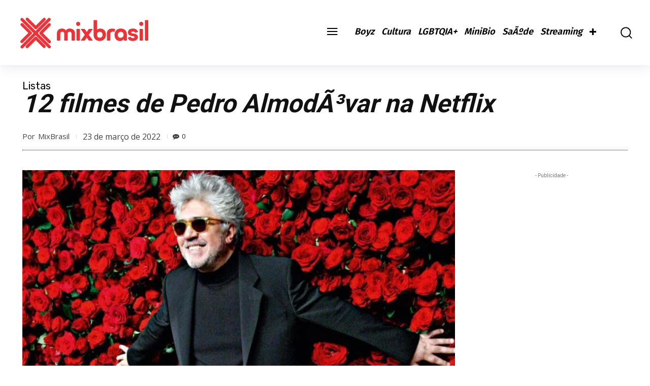

--- FILE ---
content_type: text/html; charset=utf-8
request_url: https://www.google.com/recaptcha/api2/aframe
body_size: 266
content:
<!DOCTYPE HTML><html><head><meta http-equiv="content-type" content="text/html; charset=UTF-8"></head><body><script nonce="c1sYJbrYqnyx5hxZAeAC4w">/** Anti-fraud and anti-abuse applications only. See google.com/recaptcha */ try{var clients={'sodar':'https://pagead2.googlesyndication.com/pagead/sodar?'};window.addEventListener("message",function(a){try{if(a.source===window.parent){var b=JSON.parse(a.data);var c=clients[b['id']];if(c){var d=document.createElement('img');d.src=c+b['params']+'&rc='+(localStorage.getItem("rc::a")?sessionStorage.getItem("rc::b"):"");window.document.body.appendChild(d);sessionStorage.setItem("rc::e",parseInt(sessionStorage.getItem("rc::e")||0)+1);localStorage.setItem("rc::h",'1768091703849');}}}catch(b){}});window.parent.postMessage("_grecaptcha_ready", "*");}catch(b){}</script></body></html>